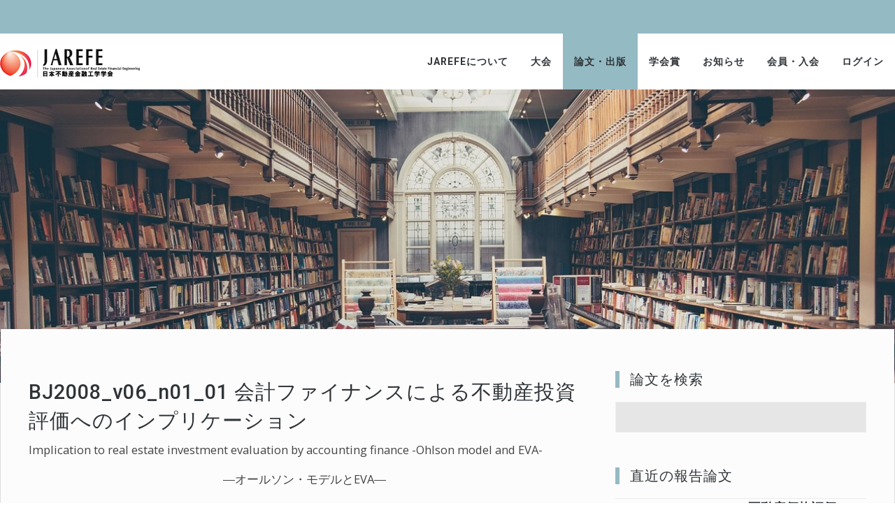

--- FILE ---
content_type: text/html; charset=UTF-8
request_url: https://www.jarefe.com/index.php/paper-publish/reports/bj2008-v06-n01-01?ccm_paging_p_b145=1&ccm_order_by_b145=cv.cvName&ccm_order_by_direction_b145=desc
body_size: 7288
content:
<!DOCTYPE html>
<html lang="ja">
<head>
    <meta http-equiv="X-UA-Compatible" content="IE=edge">
    <link rel="stylesheet" href="http://maxcdn.bootstrapcdn.com/bootstrap/3.3.5/css/bootstrap.min.css">
    <link href="https://fonts.googleapis.com/css?family=Open+Sans:300,400,600,700,800" rel="stylesheet">
    <link href="https://fonts.googleapis.com/css?family=Roboto:300,400,500,600,700,800" rel="stylesheet">
    <link rel="stylesheet" type="text/css" href="/packages/triada/themes/triada/css/bootstrap-modified.css">
    <link rel="stylesheet" type="text/css" href="/packages/triada/themes/triada/js/menu/jquery.mmenu.all.css">
    <link rel="stylesheet" type="text/css" href="/packages/triada/themes/triada/css/animate.css" />
    <link href="/application/files/cache/css/triada/main.css?ts=1768702851" rel="stylesheet" type="text/css" media="all">    
<title>BJ2008_v06_n01_01 会計ファイナンスによる不動産投資評価へのインプリケーション :: JAREFE - 日本不動産金融工学学会</title>

<meta http-equiv="content-type" content="text/html; charset=UTF-8"/>
<meta name="description" content="小林 秀二
Hideji KOBAYASHI"/>
<meta name="generator" content="concrete5"/>
<link rel="canonical" href="https://www.jarefe.com/index.php/paper-publish/reports/bj2008-v06-n01-01?ccm_paging_p_b145=1&ccm_order_by_b145=cv.cvName&ccm_order_by_direction_b145=desc">
<script type="text/javascript">
    var CCM_DISPATCHER_FILENAME = "/index.php";
    var CCM_CID = 728;
    var CCM_EDIT_MODE = false;
    var CCM_ARRANGE_MODE = false;
    var CCM_IMAGE_PATH = "/updates/concrete-cms-8.5.12_remote_updater/concrete/images";
    var CCM_TOOLS_PATH = "/index.php/tools/required";
    var CCM_APPLICATION_URL = "https://www.jarefe.com";
    var CCM_REL = "";
    var CCM_ACTIVE_LOCALE = "ja_JP";
</script>

<style type="text/css" data-area-style-area-handle="Sidebar" data-block-style-block-id="146" data-style-set="426">.ccm-custom-style-container.ccm-custom-style-sidebar-146{margin-top:50px;margin-bottom:20px}</style><style type="text/css" data-area-style-area-handle="Main" data-block-style-block-id="151" data-style-set="677">.ccm-custom-style-container.ccm-custom-style-main-151{margin-top:30px}</style><style type="text/css" data-area-style-area-handle="Main33" data-block-style-block-id="219" data-style-set="91">.ccm-custom-style-container.ccm-custom-style-main33-219{margin-top:100px}</style><style type="text/css" data-area-style-area-handle="Main32" data-block-style-block-id="221" data-style-set="292">.ccm-custom-style-container.ccm-custom-style-main32-221{font-size:15px;margin-top:80px}</style><style type="text/css" data-area-style-area-handle="Main" data-block-style-block-id="792" data-style-set="701">.ccm-custom-style-container.ccm-custom-style-main-792{margin-top:35px}</style><style type="text/css" data-area-style-area-handle="Main" data-block-style-block-id="3821" data-style-set="699">.ccm-custom-style-container.ccm-custom-style-main-3821{margin-top:10px;text-align:right}</style><style type="text/css" data-area-style-area-handle="Main" data-block-style-block-id="29850" data-style-set="660">.ccm-custom-style-container.ccm-custom-style-main-29850{margin-top:10px}</style><style type="text/css" data-area-style-area-handle="Main" data-block-style-block-id="29851" data-style-set="664">.ccm-custom-style-container.ccm-custom-style-main-29851{margin-top:20px;text-align:center}</style><style type="text/css" data-area-style-area-handle="Main" data-block-style-block-id="29852" data-style-set="700">.ccm-custom-style-container.ccm-custom-style-main-29852{margin-top:40px;padding-right:30px;text-align:right}</style><style type="text/css" data-area-style-area-handle="Main" data-block-style-block-id="29853" data-style-set="255">.ccm-custom-style-container.ccm-custom-style-main-29853{margin-top:10px;text-align:center}</style><style type="text/css" data-area-style-area-handle="Main34" data-block-style-block-id="29854" data-style-set="256">.ccm-custom-style-container.ccm-custom-style-main34-29854{margin-top:10px;text-align:center}</style><style type="text/css" data-area-style-area-handle="Footer 4" data-block-style-block-id="1562" data-style-set="485">.ccm-custom-style-container.ccm-custom-style-footer4-1562{margin-top:40px}</style>
<link href="/updates/concrete-cms-8.5.12_remote_updater/concrete/css/font-awesome.css?ccm_nocache=ee314a4a76c54bdbfb84bccb49f95eb0dff88dc7" rel="stylesheet" type="text/css" media="all">
<script type="text/javascript" src="/updates/concrete-cms-8.5.12_remote_updater/concrete/js/jquery.js?ccm_nocache=ee314a4a76c54bdbfb84bccb49f95eb0dff88dc7"></script>
<!--[if lt IE 9]><script type="text/javascript" src="/updates/concrete-cms-8.5.12_remote_updater/concrete/js/ie/html5-shiv.js?ccm_nocache=ee314a4a76c54bdbfb84bccb49f95eb0dff88dc7"></script><![endif]-->
<!--[if lt IE 9]><script type="text/javascript" src="/updates/concrete-cms-8.5.12_remote_updater/concrete/js/ie/respond.js?ccm_nocache=ee314a4a76c54bdbfb84bccb49f95eb0dff88dc7"></script><![endif]-->
<link href="/updates/concrete-cms-8.5.12_remote_updater/concrete/css/responsive-slides.css?ccm_nocache=ee314a4a76c54bdbfb84bccb49f95eb0dff88dc7" rel="stylesheet" type="text/css" media="all">
<link href="/updates/concrete-cms-8.5.12_remote_updater/concrete/blocks/image_slider/view.css?ccm_nocache=ee314a4a76c54bdbfb84bccb49f95eb0dff88dc7" rel="stylesheet" type="text/css" media="all">
<link href="/updates/concrete-cms-8.5.12_remote_updater/concrete/blocks/search/view.css?ccm_nocache=ee314a4a76c54bdbfb84bccb49f95eb0dff88dc7" rel="stylesheet" type="text/css" media="all">
<link href="/updates/concrete-cms-8.5.12_remote_updater/concrete/blocks/page_list/view.css?ccm_nocache=ee314a4a76c54bdbfb84bccb49f95eb0dff88dc7" rel="stylesheet" type="text/css" media="all">
<!-- Global site tag (gtag.js) - Google Analytics -->
<script async src="https://www.googletagmanager.com/gtag/js?id=UA-154433206-1"></script>
<script>
  window.dataLayer = window.dataLayer || [];
  function gtag(){dataLayer.push(arguments);}
  gtag('js', new Date());

  gtag('config', 'UA-154433206-1');
</script>    <style type="text/css">/* コンポーザー出力の記事 */
div.ccm-page main p {
  font-size: 16.5px !important;
}

/* 検索ボックス背景色 */
.ccm-search-block-text {
    background-color: #e6e6e6 !important;
}

/* レガシーフォーム input背景色 */
.ccm-block-type-form .form-control {
    background-color: #e6e6e6 !important;
}

/* レガシーフォーム 項目上マージン */
.ccm-block-type-form .form-group {
    margin-top: 30px !important;
}

/* スクロールバーボックス: プライバシーポリシー */
.h-overflow-auto {
height: 400px;
overflow: auto;
}

/* コメント欄 フォーム背景色 */
.recruit-post input.form-control {
    background-color: #e1efef;
    font-size: 17px;
    color: #343434;
}

.recruit-post textarea#cnvMessageBody {
background-color: #e1efef;
height: 300px;
font-size: 18px;
color: #343434;
}
</style>
        <meta name="viewport" content="width=device-width, initial-scale=1.0">
    <script>
        if (navigator.userAgent.match(/IEMobile\/10\.0/)) {
            var msViewportStyle = document.createElement('style')
            msViewportStyle.appendChild(
                document.createTextNode(
                    '@-ms-viewport{width:auto!important}'
                )
            )
            document.querySelector('head').appendChild(msViewportStyle)
        }
    </script>
    </head>
<body>
<div class="ccm-page ccm-page-id-728 page-type-report-post page-template-right-sidebar">
<div class="top_bar">
    <div class="container">
        

    
        <div class="clr"></div>
    </div>
</div>
<div class="main_nav">
    <div class="container" style="max-height:80px;">
        <div class="logo_cont pull-left">
            

    <a href="https://www.jarefe.com/index.php" ><picture><!--[if IE 9]><video style='display: none;'><![endif]--><!--[if IE 9]></video><![endif]--><img src="/application/files/9115/7258/8590/jarefe-200.gif" alt="" class="ccm-image-block img-responsive bID-164"></picture></a>
            <div class="clr"></div>
        </div>
        

    

<div class="button_mobile"> <a href="#mobile_main_menu"><i class="fa fa-bars"></i></a></div>
<div class="button_search"><a href="#" onclick="$('.main_search').slideToggle();"><i class="fa fa-search"></i></a></div>
<nav class="triada_menu"><ul><li class=""><a href="https://www.jarefe.com/index.php/about" target="_self" class="">JAREFEについて</a><ul class="sub-menu"><li class=""><a href="https://www.jarefe.com/index.php/about/establishment" target="_self" class="">学会設立趣意</a></li><li class=""><a href="https://www.jarefe.com/index.php/about/greeting" target="_self" class="">会長あいさつ</a></li><li class=""><a href="https://www.jarefe.com/index.php/about/history" target="_self" class="">沿革</a></li><li class=""><a href="https://www.jarefe.com/index.php/about/presidents" target="_self" class="">歴代会長</a></li><li class=""><a href="https://www.jarefe.com/index.php/about/rules" target="_self" class="">会則</a></li><li class=""><a href="https://www.jarefe.com/index.php/about/organization-member" target="_self" class="">組織・役員</a></li><li class=""><a href="https://www.jarefe.com/index.php/about/activity" target="_self" class="">学会活動</a></li><li class=""><a href="https://www.jarefe.com/index.php/about/jarefe-office" target="_self" class="">事務局連絡先</a></li><li class=""><a href="https://www.jarefe.com/index.php/about/corporate-member" target="_self" class="">法人会員</a></li></ul></li><li class=""><a href="https://www.jarefe.com/index.php/convention" target="_self" class="">大会</a><ul class="sub-menu"><li class=""><a href="https://www.jarefe.com/index.php/convention/regular-conference" target="_self" class="">定期大会</a></li><li class=""><a href="https://www.jarefe.com/index.php/convention/symposium" target="_self" class="">シンポジウム</a></li><li class=""><a href="https://www.jarefe.com/index.php/asres" target="_self" class="">AsRES Annual Conference</a></li></ul></li><li class="nav-path-selected"><a href="https://www.jarefe.com/index.php/paper-publish" target="_self" class="nav-path-selected">論文・出版</a><ul class="sub-menu"><li class="nav-path-selected"><a href="https://www.jarefe.com/index.php/paper-publish/reports" target="_self" class="nav-path-selected">報告論文一覧</a></li><li class=""><a href="https://www.jarefe.com/index.php/paper-publish/preprint" target="_self" class="">Preprint</a></li><li class=""><a href="https://www.jarefe.com/index.php/paper-publish/journal" target="_self" class="">ジャーナルの発刊</a></li><li class=""><a href="https://www.jarefe.com/index.php/paper-publish/journal-and-proceeding" target="_self" class="">ジャーナル・予稿集販売</a></li></ul></li><li class=""><a href="https://www.jarefe.com/index.php/conference-prize" target="_self" class="">学会賞</a></li><li class=""><a href="https://www.jarefe.com/index.php/blogs" target="_self" class="">お知らせ</a><ul class="sub-menu"><li class=""><a href="https://www.jarefe.com/index.php/blogs/2025-election1" target="_self" class="">次期役員選挙 2025「会長候補 申請受付中」</a></li><li class=""><a href="https://www.jarefe.com/index.php/blogs/recruit" target="_self" class="">求人情報</a></li><li class=""><a href="https://www.jarefe.com/index.php/blogs/events" target="_self" class="">イベント</a></li><li class=""><a href="https://www.jarefe.com/index.php/blogs/kenkyu01-2022-10" target="_self" class="">JAREFE研究会：2022年10月発足</a></li><li class=""><a href="https://www.jarefe.com/index.php/blogs/kenkyu02-2025-09" target="_self" class="">2025年度 JAREFE研究部会 第12回「不動産3.0研究会」</a></li></ul></li><li class=""><a href="https://www.jarefe.com/index.php/form" target="_self" class="">会員・入会</a><ul class="sub-menu"><li class=""><a href="https://www.jarefe.com/index.php/form/enrollment" target="_self" class="">入会申し込み</a></li><li class=""><a href="https://www.jarefe.com/index.php/form/change-membership" target="_self" class="">変更届・退会届</a></li><li class=""><a href="https://www.jarefe.com/index.php/form/payment" target="_self" class="">会費の振り込みについて</a></li><li class=""><a href="https://www.jarefe.com/index.php/form/enroll-instruction" target="_self" class="">新規会員登録</a></li></ul></li><li class=""><a href="http://jarefe.com/index.php/login" target="_self" class="">ログイン</a></li><div class="clr"></div></ul>
</nav>
 <nav id="mobile_main_menu" class="mobile_menu">
         <ul>
         <li class=""><a href="https://www.jarefe.com/index.php/about" target="_self" class="">JAREFEについて</a><ul><li class=""><a href="https://www.jarefe.com/index.php/about/establishment" target="_self" class="">学会設立趣意</a></li><li class=""><a href="https://www.jarefe.com/index.php/about/greeting" target="_self" class="">会長あいさつ</a></li><li class=""><a href="https://www.jarefe.com/index.php/about/history" target="_self" class="">沿革</a></li><li class=""><a href="https://www.jarefe.com/index.php/about/presidents" target="_self" class="">歴代会長</a></li><li class=""><a href="https://www.jarefe.com/index.php/about/rules" target="_self" class="">会則</a></li><li class=""><a href="https://www.jarefe.com/index.php/about/organization-member" target="_self" class="">組織・役員</a></li><li class=""><a href="https://www.jarefe.com/index.php/about/activity" target="_self" class="">学会活動</a></li><li class=""><a href="https://www.jarefe.com/index.php/about/jarefe-office" target="_self" class="">事務局連絡先</a></li><li class=""><a href="https://www.jarefe.com/index.php/about/corporate-member" target="_self" class="">法人会員</a></li></ul></li><li class=""><a href="https://www.jarefe.com/index.php/convention" target="_self" class="">大会</a><ul><li class=""><a href="https://www.jarefe.com/index.php/convention/regular-conference" target="_self" class="">定期大会</a></li><li class=""><a href="https://www.jarefe.com/index.php/convention/symposium" target="_self" class="">シンポジウム</a></li><li class=""><a href="https://www.jarefe.com/index.php/asres" target="_self" class="">AsRES Annual Conference</a></li></ul></li><li class="nav-path-selected"><a href="https://www.jarefe.com/index.php/paper-publish" target="_self" class="nav-path-selected">論文・出版</a><ul><li class="nav-path-selected"><a href="https://www.jarefe.com/index.php/paper-publish/reports" target="_self" class="nav-path-selected">報告論文一覧</a></li><li class=""><a href="https://www.jarefe.com/index.php/paper-publish/preprint" target="_self" class="">Preprint</a></li><li class=""><a href="https://www.jarefe.com/index.php/paper-publish/journal" target="_self" class="">ジャーナルの発刊</a></li><li class=""><a href="https://www.jarefe.com/index.php/paper-publish/journal-and-proceeding" target="_self" class="">ジャーナル・予稿集販売</a></li></ul></li><li class=""><a href="https://www.jarefe.com/index.php/conference-prize" target="_self" class="">学会賞</a></li><li class=""><a href="https://www.jarefe.com/index.php/blogs" target="_self" class="">お知らせ</a><ul><li class=""><a href="https://www.jarefe.com/index.php/blogs/2025-election1" target="_self" class="">次期役員選挙 2025「会長候補 申請受付中」</a></li><li class=""><a href="https://www.jarefe.com/index.php/blogs/recruit" target="_self" class="">求人情報</a></li><li class=""><a href="https://www.jarefe.com/index.php/blogs/events" target="_self" class="">イベント</a></li><li class=""><a href="https://www.jarefe.com/index.php/blogs/kenkyu01-2022-10" target="_self" class="">JAREFE研究会：2022年10月発足</a></li><li class=""><a href="https://www.jarefe.com/index.php/blogs/kenkyu02-2025-09" target="_self" class="">2025年度 JAREFE研究部会 第12回「不動産3.0研究会」</a></li></ul></li><li class=""><a href="https://www.jarefe.com/index.php/form" target="_self" class="">会員・入会</a><ul><li class=""><a href="https://www.jarefe.com/index.php/form/enrollment" target="_self" class="">入会申し込み</a></li><li class=""><a href="https://www.jarefe.com/index.php/form/change-membership" target="_self" class="">変更届・退会届</a></li><li class=""><a href="https://www.jarefe.com/index.php/form/payment" target="_self" class="">会費の振り込みについて</a></li><li class=""><a href="https://www.jarefe.com/index.php/form/enroll-instruction" target="_self" class="">新規会員登録</a></li></ul></li><li class=""><a href="http://jarefe.com/index.php/login" target="_self" class="">ログイン</a></li>
         </ul>
      </nav>

        <div class="clr"></div>
    </div>
</div>


        <style>
        div.ccm-page main{
            margin: -120px auto 0 auto;
        }
    </style>
    <script>
        $(document).ready(function(){
            $(function () {
                $("#ccm-image-slider-144").responsiveSlides({
                    prevText: "",   // String: Text for the "previous" button
                    nextText: "",
                    before: function(){
                        $('.vasa').each(function(){
                            var el     = $(this),
                                newone = el.clone(true);

                            el.before(newone);

                            el.remove();
                        })
                    },
                    speed: 1000,
                    timeout: 10000,
                                        nav:true
                                    });
            });
        });
    </script>

    <div class="ccm-image-slider-container ccm-block-image-slider-arrows" >
        <div class="ccm-image-slider">
            <div class="ccm-image-slider-inner">

                                    <ul class="rslides" id="ccm-image-slider-144">
                                                    <li >
                                                                                                <img src="/application/files/5315/7376/1934/library-cropped_1280.jpg" alt="slide" width="1271" height="455">                                                                <div class="container vasa" style="position: relative">
                                    <div class="ccm-image-slider-text fx "  data-wow-duration="3s" style="bottom:5%;top:initial;   ">
                                                                                <div class="fadeInUp fx-end  main_desc" data-wow-duration="5s">
                                                                                    </div>
                                    </div>
                                </div>
                            </li>
                                            </ul>
                            </div>

        </div>
    </div>

<main>
    <div class="global_wrapper">
        <div class="container sidebar_container">
            <div class="row">
                <div class="col-sm-8">
                    

    


        <div class="ccm-custom-style-container ccm-custom-style-main-151"
            >
    <h2  class="page-title">BJ2008_v06_n01_01 会計ファイナンスによる不動産投資評価へのインプリケーション</h2>
    </div>


        <div class="ccm-custom-style-container ccm-custom-style-main-29850"
            >
    <p>Implication to real estate investment evaluation by accounting finance -Ohlson model and EVA-</p>

    </div>


        <div class="ccm-custom-style-container ccm-custom-style-main-29851"
            >
    <p>―オールソン・モデルとEVA―</p>

    </div>


        <div class="ccm-custom-style-container ccm-custom-style-main-29852"
            >
    <p>小林 秀二<br />
Hideji KOBAYASHI</p>

    </div>


        <div class="ccm-custom-style-container ccm-custom-style-main-3821"
            >
    <span class="ccm-block-page-attribute-display-title">発表年数 </span>2008年
    </div>


        <div class="ccm-custom-style-container ccm-custom-style-main-792"
            >
    

    </div>


    <div class="row"><div class="col-sm-12">

        <div class="ccm-custom-style-container ccm-custom-style-main32-221"
            >
    <h4 class="left_border_title">【一般用】一般公開PDF （リンク先で1ページのみPDFの閲覧・ダウンロードが可能）</h4>

    </div>
</div></div>


        <div class="ccm-custom-style-container ccm-custom-style-main-29853 ccm-block-custom-template-triada-simple"
            >
    	<div class="ccm-block-file">
		<a class="btn btn-primary" href="https://www.jarefe.com/index.php/download_file/419/728"><i class="fa fa-cloud-download"></i> &nbsp;Download file</a>
	</div>



    </div>


    <div class="row"><div class="col-sm-12">

        <div class="ccm-custom-style-container ccm-custom-style-main33-219"
            >
    <h4 class="left_border_title">【会員専用】&nbsp; 全文ファイルの閲覧・ダウンロードはこちら</h4>

<p><span style="font-size:18px;">（会員ログイン時にのみ閲覧・ダウンロードリンクが表示されます）</span></p>

    </div>
</div></div>


    <div class="row"><div class="col-sm-12"></div></div>
                </div>
                <div class="col-sm-4 sidebar">
                    <div class="sidebar_bg">
                        <div id="change_sidebar">
                        

        <form action="https://www.jarefe.com/index.php/search-results" method="get" class="ccm-search-block-form"><h3>論文を検索</h3><input name="search_paths[]" type="hidden"
             value="/paper-publish/reports" /><input name="query" type="text" value=""
         class="ccm-search-block-text" /> <input name="submit" type="submit" value="&gt;"
              class="btn btn-default ccm-search-block-submit" />

</form>


        <div class="ccm-custom-style-container ccm-custom-style-sidebar-146"
            >
    <h2 class="left_border_title">直近の報告論文</h2>

    </div>


    <hr/>


    
    <div class="ccm-block-page-list-wrapper">

        
        
        <div class="ccm-block-page-list-pages">

            
                <div class="ccm-block-page-list-page-entry">

                    
                                            <div class="ccm-block-page-list-page-entry-text">

                                                            <div class="ccm-block-page-list-title">
                                                                            <a href="https://www.jarefe.com/index.php/paper-publish/reports/jj202512-v16-e01-e13"
                                           target="_self">JJ202512_v16_e01-e13 不動産価格評価の一般理論</a>
                                                                        </div>
                                
                                                            <div class="ccm-block-page-list-date">2025/11/28 10:27</div>
                                
                            
                            
                        </div>
                                        </div>

                
                <div class="ccm-block-page-list-page-entry">

                    
                                            <div class="ccm-block-page-list-page-entry-text">

                                                            <div class="ccm-block-page-list-title">
                                                                            <a href="https://www.jarefe.com/index.php/paper-publish/reports/jj202412-v15-e34-e41"
                                           target="_self">JJ202412_v15_e34-e41 カーボン・ファクター・ポートフォリオ</a>
                                                                        </div>
                                
                                                            <div class="ccm-block-page-list-date">2024/12/26 10:06</div>
                                
                            
                            
                        </div>
                                        </div>

                
                <div class="ccm-block-page-list-page-entry">

                    
                                            <div class="ccm-block-page-list-page-entry-text">

                                                            <div class="ccm-block-page-list-title">
                                                                            <a href="https://www.jarefe.com/index.php/paper-publish/reports/jj202412-v15-e19-e33"
                                           target="_self">JJ202412_v15_e19-e33 負の炭素リスクプレミアム</a>
                                                                        </div>
                                
                                                            <div class="ccm-block-page-list-date">2024/12/26 9:59</div>
                                
                            
                            
                        </div>
                                        </div>

                
                <div class="ccm-block-page-list-page-entry">

                    
                                            <div class="ccm-block-page-list-page-entry-text">

                                                            <div class="ccm-block-page-list-title">
                                                                            <a href="https://www.jarefe.com/index.php/paper-publish/reports/jj202412-v15-e01-e18"
                                           target="_self">JJ202412_v15_e01-e18 二酸化炭素と企業財務</a>
                                                                        </div>
                                
                                                            <div class="ccm-block-page-list-date">2024/12/26 9:24</div>
                                
                            
                            
                        </div>
                                        </div>

                
                <div class="ccm-block-page-list-page-entry">

                    
                                            <div class="ccm-block-page-list-page-entry-text">

                                                            <div class="ccm-block-page-list-title">
                                                                            <a href="https://www.jarefe.com/index.php/paper-publish/reports/jj202403-v14-e40-e59"
                                           target="_self">JJ202403_v14_e40-e59 J-REITにおける保有物件の持続的価値向上に向けた技術的評価手法の研究</a>
                                                                        </div>
                                
                                                            <div class="ccm-block-page-list-date">2024/10/09 17:00</div>
                                
                            
                            
                        </div>
                                        </div>

                        </div><!-- end .ccm-block-page-list-pages -->

        
    </div><!-- end .ccm-block-page-list-wrapper -->


            <div class="ccm-pagination-wrapper"><ul class="pagination"><li class="prev disabled"><span>&larr; 前へ</span></li><li class="active"><span>1 <span class="sr-only">（このページ）</span></span></li><li><a href="/index.php/paper-publish/reports/bj2008-v06-n01-01?ccm_paging_p_b145=2&amp;ccm_order_by_b145=cv.cvName&amp;ccm_order_by_direction_b145=desc">2</a></li><li><a href="/index.php/paper-publish/reports/bj2008-v06-n01-01?ccm_paging_p_b145=3&amp;ccm_order_by_b145=cv.cvName&amp;ccm_order_by_direction_b145=desc">3</a></li><li><a href="/index.php/paper-publish/reports/bj2008-v06-n01-01?ccm_paging_p_b145=4&amp;ccm_order_by_b145=cv.cvName&amp;ccm_order_by_direction_b145=desc">4</a></li><li><a href="/index.php/paper-publish/reports/bj2008-v06-n01-01?ccm_paging_p_b145=5&amp;ccm_order_by_b145=cv.cvName&amp;ccm_order_by_direction_b145=desc">5</a></li><li><a href="/index.php/paper-publish/reports/bj2008-v06-n01-01?ccm_paging_p_b145=6&amp;ccm_order_by_b145=cv.cvName&amp;ccm_order_by_direction_b145=desc">6</a></li><li><a href="/index.php/paper-publish/reports/bj2008-v06-n01-01?ccm_paging_p_b145=7&amp;ccm_order_by_b145=cv.cvName&amp;ccm_order_by_direction_b145=desc">7</a></li><li class="disabled"><span>&hellip;</span></li><li><a href="/index.php/paper-publish/reports/bj2008-v06-n01-01?ccm_paging_p_b145=22&amp;ccm_order_by_b145=cv.cvName&amp;ccm_order_by_direction_b145=desc">22</a></li><li class="next"><a href="/index.php/paper-publish/reports/bj2008-v06-n01-01?ccm_paging_p_b145=2&amp;ccm_order_by_b145=cv.cvName&amp;ccm_order_by_direction_b145=desc" rel="next">次へ &rarr;</a></li></ul></div>    
    
                        </div>
                    </div>
                </div>
            </div>
        </div>

    </div>
</main>

<footer id="footer-theme" class="triada_footer">
    <div class="container">
        <div class="row">
            <div class="col-sm-3">
                

    <hr/>
            </div>
            <div class="col-sm-3">
                            </div>
            <div class="col-sm-3">
                

    <p class="left_border_title"><span style="color:#94bac3;"><span style="font-size:20px;">事務局 業務の対応について</span></span></p>

<p><br />
<strong>オフィス営業時間　平日 8:30-16:30</strong></p>

<p>JAREFE事務局では、リモートワークを継続実施いたします。なおオフィス勤務の際は室内換気、マスク着用、手洗い、アルコール消毒などを徹底し、新型コロナウイルスの感染防止につとめます。</p>

<ul>
	<li>電話対応：一時停止とさせていただきます。</li>
	<li>郵送物・FAX対応：確認にお時間をいただきます。</li>
	<li>メール対応：office(at)jarefe.com<br />
	※ (at) &rArr; @に変えて ご依頼ください。</li>
</ul>

            </div>
            <div class="col-sm-3">
                

    <p class="footer_title">JAREFE 事務局&nbsp; &nbsp;</p>

<p><span style="color:#ffffff;">〒104-0033<br />
東京都中央区新川2-22-​​​​4<br />
新共立ビル2F<br />
JAREFE事務局</span></p>

<p class="light_text"><span style="color:#ffffff;">Phone: 03-3551-9893</span><br />
<span style="color:#ffffff;">E-mail: office(at)jarefe.com</span></p>



        <div class="ccm-custom-style-container ccm-custom-style-footer4-1562"
            >
    <p><u><a href="https://www.jarefe.com/index.php/privacy-policy"><span style="color:#ffffff;">プライバシーポリシー</span></a></u></p>

<p><u><a href="https://www.jarefe.com/index.php/Specified-Commercial-Transaction-Law"><span style="color:#ffffff;">特定商取引法に基づく表示</span></a></u></p>

    </div>
            </div>
        </div>
    </div>
    <div class="triada_copyright">
        <div class="container">
            <div class="pull-left">
                   

    <p>JAREFE &copy; 2019</p>


            </div>
            <div class="pull-left">
                &nbsp; <a href="https://www.jarefe.com/index.php/login">ログイン</a>            </div>
            <div  class="pull-right">
                

    <ul class="footer_bar"><li class=""><a href="https://www.jarefe.com/index.php/about" target="_self" class="">JAREFEについて</a></li><li class=""><a href="https://www.jarefe.com/index.php/convention" target="_self" class="">大会</a></li><li class="nav-path-selected"><a href="https://www.jarefe.com/index.php/paper-publish" target="_self" class="nav-path-selected">論文・出版</a></li><li class=""><a href="https://www.jarefe.com/index.php/conference-prize" target="_self" class="">学会賞</a></li><li class=""><a href="https://www.jarefe.com/index.php/blogs" target="_self" class="">お知らせ</a></li><li class=""><a href="https://www.jarefe.com/index.php/form" target="_self" class="">会員・入会</a></li><li class=""><a href="http://jarefe.com/index.php/login" target="_self" class="">ログイン</a></li></ul>
            </div>
            <div class="clr"></div>
        </div>
    </div>
</footer>
<a href="#0" class="cd-top"><i class="fa fa-angle-up"></i></a>
<!-- CLOSE MAIN DIV -->
</div>
<script type="text/javascript" src="/packages/triada/themes/triada/js/totop.js?ccm_nocache=ee314a4a76c54bdbfb84bccb49f95eb0dff88dc7"></script>
<script type="text/javascript" src="/packages/triada/themes/triada/js/dist/js/lightbox.min.js?ccm_nocache=ee314a4a76c54bdbfb84bccb49f95eb0dff88dc7"></script>
<script type="text/javascript" src="/packages/triada/themes/triada/js/wow.min.js?ccm_nocache=ee314a4a76c54bdbfb84bccb49f95eb0dff88dc7"></script>
<script type="text/javascript" src="/packages/triada/themes/triada/js/masonry.js?ccm_nocache=ee314a4a76c54bdbfb84bccb49f95eb0dff88dc7"></script>
<script type="text/javascript" src="/packages/triada/themes/triada/js/modernizr.custom.js?ccm_nocache=ee314a4a76c54bdbfb84bccb49f95eb0dff88dc7"></script>
<script type="text/javascript" src="/packages/triada/themes/triada/js/slider.js?ccm_nocache=ee314a4a76c54bdbfb84bccb49f95eb0dff88dc7"></script>
<script type="text/javascript" src="/packages/triada/themes/triada/js/imagesloaded.pkgd.min.js?ccm_nocache=ee314a4a76c54bdbfb84bccb49f95eb0dff88dc7"></script>
<script type="text/javascript" src="/packages/triada/themes/triada/js/bootstrap-carousel.min.js?ccm_nocache=ee314a4a76c54bdbfb84bccb49f95eb0dff88dc7"></script>
<script type="text/javascript" src="/packages/triada/themes/triada/js/menu/jquery.mmenu.all.js?ccm_nocache=ee314a4a76c54bdbfb84bccb49f95eb0dff88dc7"></script>
<script type="text/javascript" src="/updates/concrete-cms-8.5.12_remote_updater/concrete/js/picturefill.js?ccm_nocache=ee314a4a76c54bdbfb84bccb49f95eb0dff88dc7"></script>
<script type="text/javascript" src="/updates/concrete-cms-8.5.12_remote_updater/concrete/blocks/image/view.js?ccm_nocache=ee314a4a76c54bdbfb84bccb49f95eb0dff88dc7"></script>
<script type="text/javascript" src="/updates/concrete-cms-8.5.12_remote_updater/concrete/js/responsive-slides.js?ccm_nocache=ee314a4a76c54bdbfb84bccb49f95eb0dff88dc7"></script>
<script type="text/javascript">
    $(window).load(function() {
        new WOW().init();
    })
</script>

<script type="text/javascript">
    $(function(){
        $(window).scroll(function(){
            var winTop = $(window).scrollTop();
            if(winTop >= 300){
                $(".ccm-page").addClass('sticky-header')
            }else{
                $(".ccm-page").removeClass("sticky-header");
            }//if-else
        });//win func.
        $("#mobile_main_menu").mmenu({
            "extensions": [
                "pagedim-black",
                "position-right",
                "theme-dark"
            ],
            "iconPanels": true
        });
    });//ready func.

</script>
    
</body>
</html>

